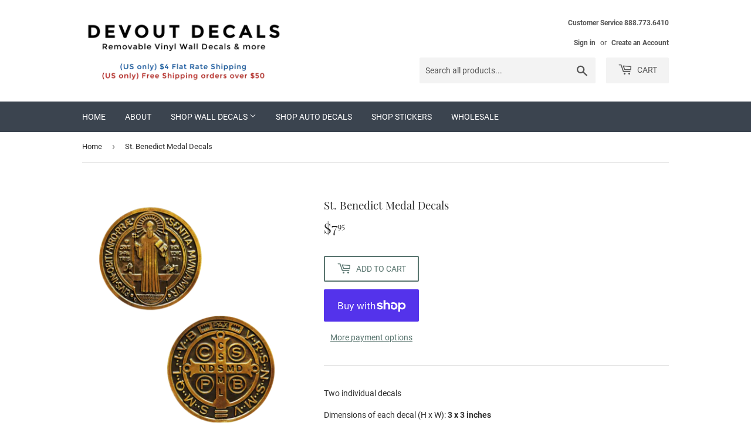

--- FILE ---
content_type: application/javascript; charset=utf-8
request_url: https://recommendations.loopclub.io/v2/storefront/jsonp/?product_id=6604512493726&theme_id=92439478408&page=www.devoutdecals.com%2Fproducts%2Fst-benedict-medal-decal&r_type=product&r_id=6604512493726&page_type=product_page&shop=devoutdecals.myshopify.com&customer_id=f450defc-5307-46da-9379-30a22af913ad&theme_store_id=679&callback=jsonp_callback_36831
body_size: 5131
content:
jsonp_callback_36831({"visit_id":"1769026814-41823a8b-70e7-4053-83b5-a8df37bc0911","widgets":[{"id":173978,"page_id":43771,"widget_serve_id":"2af67ba7-2b6e-4069-b54f-fefe0ebf4f6c","type":"similar_products","max_content":8,"min_content":3,"enabled":true,"location":"shopify-section-product-template","title":"You May Also Like","css":"","layout":"carousel","cart_button_text":"Add to Cart","page_type":"product_page","desktop_per_view":4,"mobile_per_view":2,"carousel_control":"bullet","position_enabled":true,"position":3,"enable_cart_button":false,"cart_button_template":null,"extra":{},"enable_popup":false,"popup_config":{},"show_discount_label":false,"allow_out_of_stock":true,"tablet_per_view":3,"discount_config":{},"cart_properties":{},"products":[{"product_id":4583629521032,"title":"Sacred Heart Prayer Decal","image":"https://cdn.shopify.com/s/files/1/0321/7175/3608/products/SH_Prayer_Card.png?v=1582041844","variants":[{"variant_id":32379410907272,"title":"Default Title","price":7.95,"compare_price":null,"presentment_prices":{"AWG":{"price":"15.0","compare_price":null},"KZT":{"price":"4200.0","compare_price":null},"XAF":{"price":"4700.0","compare_price":null},"FJD":{"price":"19.0","compare_price":null},"MVR":{"price":"125.0","compare_price":null},"ALL":{"price":"700.0","compare_price":null},"AZN":{"price":"14.0","compare_price":null},"KYD":{"price":"7.0","compare_price":null},"ANG":{"price":"15.0","compare_price":null},"DKK":{"price":"53.0","compare_price":null},"EUR":{"price":"7.95","compare_price":null},"AFN":{"price":"600.0","compare_price":null},"XOF":{"price":"4700.0","compare_price":null},"XCD":{"price":"22.0","compare_price":null},"MOP":{"price":"66.0","compare_price":null},"NPR":{"price":"1200.0","compare_price":null},"YER":{"price":"2000.0","compare_price":null},"MKD":{"price":"500.0","compare_price":null},"EGP":{"price":"401.0","compare_price":null},"HUF":{"price":"2900.0","compare_price":null},"KHR":{"price":"33000.0","compare_price":null},"CNY":{"price":"58.0","compare_price":null},"AMD":{"price":"3100.0","compare_price":null},"FKP":{"price":"6.0","compare_price":null},"DZD":{"price":"1100.0","compare_price":null},"TJS":{"price":"80.0","compare_price":null},"HKD":{"price":"64.0","compare_price":null},"ETB":{"price":"1102.0","compare_price":null},"UGX":{"price":"30000.0","compare_price":null},"KMF":{"price":"3500.0","compare_price":null},"MWK":{"price":"14000.0","compare_price":null},"NIO":{"price":"296.0","compare_price":null},"GYD":{"price":"1700.0","compare_price":null},"HNL":{"price":"211.0","compare_price":null},"BZD":{"price":"17.0","compare_price":null},"CRC":{"price":"4200.0","compare_price":null},"VUV":{"price":"1000.0","compare_price":null},"LAK":{"price":"175000.0","compare_price":null},"MNT":{"price":"29000.0","compare_price":null},"BBD":{"price":"17.0","compare_price":null},"WST":{"price":"23.0","compare_price":null},"VND":{"price":"211000.0","compare_price":null},"XPF":{"price":"900.0","compare_price":null},"IDR":{"price":"132000.0","compare_price":null},"PYG":{"price":"65000.0","compare_price":null},"NGN":{"price":"13100.0","compare_price":null},"PEN":{"price":"30.0","compare_price":null},"TZS":{"price":"22000.0","compare_price":null},"KRW":{"price":"11000.0","compare_price":null},"CVE":{"price":"800.0","compare_price":null},"LKR":{"price":"2500.0","compare_price":null},"PKR":{"price":"2300.0","compare_price":null},"BAM":{"price":"14.0","compare_price":null},"TWD":{"price":"242.0","compare_price":null},"BWP":{"price":"109.0","compare_price":null},"BDT":{"price":"1000.0","compare_price":null},"SBD":{"price":"70.0","compare_price":null},"CAD":{"price":"12.0","compare_price":null},"RON":{"price":"36.0","compare_price":null},"STD":{"price":"174000.0","compare_price":null},"SLL":{"price":"184000.0","compare_price":null},"UAH":{"price":"335.0","compare_price":null},"BGN":{"price":"14.0","compare_price":null},"MAD":{"price":"74.0","compare_price":null},"NZD":{"price":"14.0","compare_price":null},"SHP":{"price":"6.0","compare_price":null},"GTQ":{"price":"63.0","compare_price":null},"BND":{"price":"11.0","compare_price":null},"AUD":{"price":"13.0","compare_price":null},"KES":{"price":"1100.0","compare_price":null},"DOP":{"price":"500.0","compare_price":null},"TOP":{"price":"20.0","compare_price":null},"SGD":{"price":"11.0","compare_price":null},"TTD":{"price":"55.0","compare_price":null},"GMD":{"price":"581.0","compare_price":null},"PHP":{"price":"500.0","compare_price":null},"GNF":{"price":"70000.0","compare_price":null},"PGK":{"price":"34.0","compare_price":null},"CZK":{"price":"175.0","compare_price":null},"KGS":{"price":"800.0","compare_price":null},"MYR":{"price":"35.0","compare_price":null},"GBP":{"price":"6.0","compare_price":null},"CDF":{"price":"24000.0","compare_price":null},"RSD":{"price":"900.0","compare_price":null},"INR":{"price":"700.0","compare_price":null},"CHF":{"price":"7.0","compare_price":null},"USD":{"price":"7.95","compare_price":null},"THB":{"price":"264.0","compare_price":null},"QAR":{"price":"30.0","compare_price":null},"LBP":{"price":"723000.0","compare_price":null},"MDL":{"price":"139.0","compare_price":null},"UZS":{"price":"104000.0","compare_price":null},"DJF":{"price":"1500.0","compare_price":null},"BSD":{"price":"9.0","compare_price":null},"MUR":{"price":"367.0","compare_price":null},"SAR":{"price":"31.0","compare_price":null},"MMK":{"price":"30000.0","compare_price":null},"BOB":{"price":"56.0","compare_price":null},"ILS":{"price":"29.0","compare_price":null},"BIF":{"price":"24000.0","compare_price":null},"SEK":{"price":"78.0","compare_price":null},"UYU":{"price":"336.0","compare_price":null},"PLN":{"price":"31.0","compare_price":null},"JMD":{"price":"1300.0","compare_price":null},"RWF":{"price":"11500.0","compare_price":null},"ISK":{"price":"1100.0","compare_price":null},"JPY":{"price":"1200.0","compare_price":null},"AED":{"price":"30.0","compare_price":null}},"image":null,"position":1,"inventory_quantity":8,"option1":"Default Title","option2":null,"option3":null,"is_available":true}],"handle":"sacred-heart-prayer-card","vendor":"Devout Decals","show_customize":false,"product_reviews_badge":"","options":[],"secondary_image":null,"swatch_badge":"","quick_shop_html":"","is_available":true,"wishlist_badge":""},{"product_id":4615830175880,"title":"St. Ignatius Prayer Decal","image":"https://cdn.shopify.com/s/files/1/0321/7175/3608/products/St_Ignatius_card.png?v=1583026946","variants":[{"variant_id":32545870872712,"title":"Default Title","price":7.95,"compare_price":null,"presentment_prices":{"JMD":{"price":"1300.0","compare_price":null},"XCD":{"price":"22.0","compare_price":null},"LKR":{"price":"2500.0","compare_price":null},"UYU":{"price":"325.0","compare_price":null},"HUF":{"price":"2800.0","compare_price":null},"XOF":{"price":"4700.0","compare_price":null},"VND":{"price":"212000.0","compare_price":null},"LBP":{"price":"723000.0","compare_price":null},"GTQ":{"price":"62.0","compare_price":null},"MKD":{"price":"500.0","compare_price":null},"BDT":{"price":"1000.0","compare_price":null},"NIO":{"price":"296.0","compare_price":null},"TTD":{"price":"55.0","compare_price":null},"FKP":{"price":"7.0","compare_price":null},"KGS":{"price":"800.0","compare_price":null},"BIF":{"price":"25000.0","compare_price":null},"SGD":{"price":"11.0","compare_price":null},"CAD":{"price":"12.0","compare_price":null},"SAR":{"price":"31.0","compare_price":null},"HNL":{"price":"213.0","compare_price":null},"XAF":{"price":"4600.0","compare_price":null},"BBD":{"price":"17.0","compare_price":null},"ALL":{"price":"700.0","compare_price":null},"ANG":{"price":"15.0","compare_price":null},"CDF":{"price":"24000.0","compare_price":null},"PLN":{"price":"30.0","compare_price":null},"EUR":{"price":"7.95","compare_price":null},"AMD":{"price":"3100.0","compare_price":null},"PEN":{"price":"29.0","compare_price":null},"STD":{"price":"173000.0","compare_price":null},"FJD":{"price":"19.0","compare_price":null},"AUD":{"price":"13.0","compare_price":null},"BAM":{"price":"14.0","compare_price":null},"TJS":{"price":"77.0","compare_price":null},"BGN":{"price":"14.0","compare_price":null},"SEK":{"price":"79.0","compare_price":null},"KRW":{"price":"12000.0","compare_price":null},"BOB":{"price":"56.0","compare_price":null},"KMF":{"price":"3500.0","compare_price":null},"THB":{"price":"263.0","compare_price":null},"MMK":{"price":"30000.0","compare_price":null},"MAD":{"price":"74.0","compare_price":null},"MOP":{"price":"66.0","compare_price":null},"AZN":{"price":"14.0","compare_price":null},"DKK":{"price":"53.0","compare_price":null},"QAR":{"price":"30.0","compare_price":null},"BSD":{"price":"9.0","compare_price":null},"VUV":{"price":"1000.0","compare_price":null},"MWK":{"price":"14000.0","compare_price":null},"BWP":{"price":"116.0","compare_price":null},"MYR":{"price":"35.0","compare_price":null},"SBD":{"price":"67.0","compare_price":null},"CHF":{"price":"7.0","compare_price":null},"PKR":{"price":"2300.0","compare_price":null},"RWF":{"price":"11700.0","compare_price":null},"NPR":{"price":"1200.0","compare_price":null},"SLL":{"price":"184000.0","compare_price":null},"KYD":{"price":"7.0","compare_price":null},"ILS":{"price":"28.0","compare_price":null},"XPF":{"price":"900.0","compare_price":null},"DJF":{"price":"1500.0","compare_price":null},"UAH":{"price":"338.0","compare_price":null},"USD":{"price":"7.95","compare_price":null},"AFN":{"price":"600.0","compare_price":null},"HKD":{"price":"64.0","compare_price":null},"JPY":{"price":"1200.0","compare_price":null},"MNT":{"price":"29000.0","compare_price":null},"PYG":{"price":"61000.0","compare_price":null},"GYD":{"price":"1700.0","compare_price":null},"NZD":{"price":"14.0","compare_price":null},"RON":{"price":"36.0","compare_price":null},"IDR":{"price":"134000.0","compare_price":null},"KZT":{"price":"4400.0","compare_price":null},"AED":{"price":"30.0","compare_price":null},"LAK":{"price":"175000.0","compare_price":null},"PHP":{"price":"500.0","compare_price":null},"GNF":{"price":"70000.0","compare_price":null},"BZD":{"price":"17.0","compare_price":null},"MDL":{"price":"139.0","compare_price":null},"GMD":{"price":"581.0","compare_price":null},"PGK":{"price":"34.0","compare_price":null},"KES":{"price":"1100.0","compare_price":null},"MUR":{"price":"378.0","compare_price":null},"TWD":{"price":"241.0","compare_price":null},"DZD":{"price":"1100.0","compare_price":null},"NGN":{"price":"12400.0","compare_price":null},"TOP":{"price":"20.0","compare_price":null},"SHP":{"price":"7.0","compare_price":null},"CZK":{"price":"173.0","compare_price":null},"DOP":{"price":"500.0","compare_price":null},"RSD":{"price":"900.0","compare_price":null},"BND":{"price":"11.0","compare_price":null},"CRC":{"price":"4100.0","compare_price":null},"KHR":{"price":"33000.0","compare_price":null},"CNY":{"price":"59.0","compare_price":null},"WST":{"price":"23.0","compare_price":null},"INR":{"price":"800.0","compare_price":null},"TZS":{"price":"21000.0","compare_price":null},"UGX":{"price":"29000.0","compare_price":null},"YER":{"price":"2000.0","compare_price":null},"AWG":{"price":"15.0","compare_price":null},"UZS":{"price":"103000.0","compare_price":null},"MVR":{"price":"125.0","compare_price":null},"ISK":{"price":"1100.0","compare_price":null},"ETB":{"price":"1119.0","compare_price":null},"CVE":{"price":"800.0","compare_price":null},"GBP":{"price":"7.0","compare_price":null},"EGP":{"price":"393.0","compare_price":null}},"image":null,"position":1,"inventory_quantity":23,"option1":"Default Title","option2":null,"option3":null,"is_available":true}],"handle":"st-ignatius-prayer-decal","vendor":"Devout Decals","show_customize":false,"product_reviews_badge":"","options":[],"secondary_image":null,"swatch_badge":"","quick_shop_html":"","is_available":true,"wishlist_badge":""},{"product_id":7411761905822,"title":"Holy Spirit Prayer Decal","image":"https://cdn.shopify.com/s/files/1/0321/7175/3608/products/holyspiritprayer.png?v=1672152498","variants":[{"variant_id":42320096460958,"title":"Default Title","price":7.95,"compare_price":null,"presentment_prices":{"GYD":{"price":"1700.0","compare_price":null},"MVR":{"price":"125.0","compare_price":null},"DKK":{"price":"52.0","compare_price":null},"NZD":{"price":"15.0","compare_price":null},"PYG":{"price":"56000.0","compare_price":null},"EGP":{"price":"385.0","compare_price":null},"DZD":{"price":"1100.0","compare_price":null},"BWP":{"price":"108.0","compare_price":null},"TWD":{"price":"253.0","compare_price":null},"XPF":{"price":"900.0","compare_price":null},"HNL":{"price":"213.0","compare_price":null},"KRW":{"price":"12000.0","compare_price":null},"BZD":{"price":"17.0","compare_price":null},"SHP":{"price":"7.0","compare_price":null},"AWG":{"price":"15.0","compare_price":null},"SLL":{"price":"184000.0","compare_price":null},"MOP":{"price":"65.0","compare_price":null},"XOF":{"price":"4600.0","compare_price":null},"KMF":{"price":"3500.0","compare_price":null},"ANG":{"price":"15.0","compare_price":null},"XCD":{"price":"22.0","compare_price":null},"CZK":{"price":"167.0","compare_price":null},"LKR":{"price":"2500.0","compare_price":null},"LAK":{"price":"175000.0","compare_price":null},"SBD":{"price":"67.0","compare_price":null},"EUR":{"price":"6.95","compare_price":null},"GMD":{"price":"580.0","compare_price":null},"MUR":{"price":"372.0","compare_price":null},"THB":{"price":"258.0","compare_price":null},"JMD":{"price":"1300.0","compare_price":null},"WST":{"price":"23.0","compare_price":null},"KHR":{"price":"33000.0","compare_price":null},"DJF":{"price":"1500.0","compare_price":null},"TOP":{"price":"20.0","compare_price":null},"BDT":{"price":"1000.0","compare_price":null},"MKD":{"price":"500.0","compare_price":null},"MYR":{"price":"34.0","compare_price":null},"GTQ":{"price":"62.0","compare_price":null},"IDR":{"price":"135000.0","compare_price":null},"CHF":{"price":"7.0","compare_price":null},"ETB":{"price":"1252.0","compare_price":null},"NIO":{"price":"296.0","compare_price":null},"AED":{"price":"30.0","compare_price":null},"PKR":{"price":"2300.0","compare_price":null},"BBD":{"price":"17.0","compare_price":null},"ALL":{"price":"700.0","compare_price":null},"TZS":{"price":"20000.0","compare_price":null},"BAM":{"price":"14.0","compare_price":null},"TTD":{"price":"55.0","compare_price":null},"DOP":{"price":"600.0","compare_price":null},"KYD":{"price":"7.0","compare_price":null},"AUD":{"price":"13.0","compare_price":null},"MDL":{"price":"138.0","compare_price":null},"BSD":{"price":"9.0","compare_price":null},"RWF":{"price":"11800.0","compare_price":null},"HKD":{"price":"63.0","compare_price":null},"XAF":{"price":"4600.0","compare_price":null},"AZN":{"price":"14.0","compare_price":null},"BOB":{"price":"56.0","compare_price":null},"USD":{"price":"7.95","compare_price":null},"MAD":{"price":"75.0","compare_price":null},"AMD":{"price":"3100.0","compare_price":null},"MMK":{"price":"30000.0","compare_price":null},"MWK":{"price":"14000.0","compare_price":null},"CAD":{"price":"12.0","compare_price":null},"RSD":{"price":"900.0","compare_price":null},"SAR":{"price":"31.0","compare_price":null},"VND":{"price":"213000.0","compare_price":null},"UZS":{"price":"96000.0","compare_price":null},"STD":{"price":"171000.0","compare_price":null},"CRC":{"price":"4000.0","compare_price":null},"HUF":{"price":"2700.0","compare_price":null},"UAH":{"price":"341.0","compare_price":null},"BND":{"price":"11.0","compare_price":null},"MNT":{"price":"29000.0","compare_price":null},"NGN":{"price":"12100.0","compare_price":null},"JPY":{"price":"1300.0","compare_price":null},"KES":{"price":"1100.0","compare_price":null},"PLN":{"price":"30.0","compare_price":null},"KZT":{"price":"4100.0","compare_price":null},"CDF":{"price":"19000.0","compare_price":null},"PHP":{"price":"500.0","compare_price":null},"UYU":{"price":"318.0","compare_price":null},"ISK":{"price":"1100.0","compare_price":null},"AFN":{"price":"600.0","compare_price":null},"FJD":{"price":"19.0","compare_price":null},"TJS":{"price":"75.0","compare_price":null},"NPR":{"price":"1200.0","compare_price":null},"PEN":{"price":"28.0","compare_price":null},"UGX":{"price":"29000.0","compare_price":null},"BIF":{"price":"24000.0","compare_price":null},"KGS":{"price":"800.0","compare_price":null},"BGN":{"price":"14.0","compare_price":null},"PGK":{"price":"35.0","compare_price":null},"VUV":{"price":"1000.0","compare_price":null},"LBP":{"price":"723000.0","compare_price":null},"CNY":{"price":"57.0","compare_price":null},"QAR":{"price":"30.0","compare_price":null},"RON":{"price":"36.0","compare_price":null},"INR":{"price":"800.0","compare_price":null},"ILS":{"price":"27.0","compare_price":null},"SGD":{"price":"11.0","compare_price":null},"FKP":{"price":"7.0","compare_price":null},"YER":{"price":"2000.0","compare_price":null},"GBP":{"price":"7.0","compare_price":null},"GNF":{"price":"71000.0","compare_price":null},"CVE":{"price":"800.0","compare_price":null},"SEK":{"price":"76.0","compare_price":null}},"image":null,"position":1,"inventory_quantity":9,"option1":"Default Title","option2":null,"option3":null,"is_available":true}],"handle":"spirit-prayer-decal","vendor":"Devout Decals","show_customize":false,"product_reviews_badge":"","options":[],"secondary_image":null,"swatch_badge":"","quick_shop_html":"","is_available":true,"wishlist_badge":""},{"product_id":5542065307806,"title":"St. Teresa of Avila Prayer","image":"https://cdn.shopify.com/s/files/1/0321/7175/3608/products/StTeresaofAvilaPrayer.png?v=1596651149","variants":[{"variant_id":35527950172318,"title":"Default Title","price":7.95,"compare_price":null,"presentment_prices":{"AED":{"price":"30.00","compare_price":null},"AFN":{"price":"600.00","compare_price":null},"ALL":{"price":"800.00","compare_price":null},"AMD":{"price":"3300.00","compare_price":null},"ANG":{"price":"15.00","compare_price":null},"AUD":{"price":"13.00","compare_price":null},"AWG":{"price":"15.00","compare_price":null},"AZN":{"price":"14.00","compare_price":null},"BAM":{"price":"16.00","compare_price":null},"BBD":{"price":"17.00","compare_price":null},"BDT":{"price":"1000.00","compare_price":null},"BGN":{"price":"16.00","compare_price":null},"BIF":{"price":"24000","compare_price":null},"BND":{"price":"12.00","compare_price":null},"BOB":{"price":"56.00","compare_price":null},"BSD":{"price":"9.00","compare_price":null},"BWP":{"price":"113.00","compare_price":null},"BZD":{"price":"17.00","compare_price":null},"CAD":{"price":"12.00","compare_price":null},"CDF":{"price":"24000.00","compare_price":null},"CHF":{"price":"8.00","compare_price":null},"CNY":{"price":"60.00","compare_price":null},"CRC":{"price":"4200.00","compare_price":null},"CVE":{"price":"900.00","compare_price":null},"CZK":{"price":"197.00","compare_price":null},"DJF":{"price":"1500","compare_price":null},"DKK":{"price":"59.00","compare_price":null},"DOP":{"price":"500.00","compare_price":null},"DZD":{"price":"1100.00","compare_price":null},"EGP":{"price":"410.00","compare_price":null},"ETB":{"price":"1037.00","compare_price":null},"EUR":{"price":"7.95","compare_price":null},"FJD":{"price":"19.00","compare_price":null},"FKP":{"price":"7.00","compare_price":null},"GBP":{"price":"7.00","compare_price":null},"GMD":{"price":"559.00","compare_price":null},"GNF":{"price":"70000","compare_price":null},"GTQ":{"price":"63.00","compare_price":null},"GYD":{"price":"1700.00","compare_price":null},"HKD":{"price":"63.00","compare_price":null},"HNL":{"price":"206.00","compare_price":null},"HUF":{"price":"3300.00","compare_price":null},"IDR":{"price":"131000.00","compare_price":null},"ILS":{"price":"30.00","compare_price":null},"INR":{"price":"700.00","compare_price":null},"ISK":{"price":"1200","compare_price":null},"JMD":{"price":"1300.00","compare_price":null},"JPY":{"price":"1300","compare_price":null},"KES":{"price":"1100.00","compare_price":null},"KGS":{"price":"800.00","compare_price":null},"KHR":{"price":"33000.00","compare_price":null},"KMF":{"price":"3900","compare_price":null},"KRW":{"price":"12000","compare_price":null},"KYD":{"price":"7.00","compare_price":null},"KZT":{"price":"4300.00","compare_price":null},"LAK":{"price":"177000.00","compare_price":null},"LBP":{"price":"723000.00","compare_price":null},"LKR":{"price":"2400.00","compare_price":null},"MAD":{"price":"82.00","compare_price":null},"MDL":{"price":"149.00","compare_price":null},"MKD":{"price":"500.00","compare_price":null},"MMK":{"price":"29000.00","compare_price":null},"MNT":{"price":"28000.00","compare_price":null},"MOP":{"price":"65.00","compare_price":null},"MUR":{"price":"384.00","compare_price":null},"MVR":{"price":"125.00","compare_price":null},"MWK":{"price":"14000.00","compare_price":null},"MYR":{"price":"37.00","compare_price":null},"NGN":{"price":"13800.00","compare_price":null},"NIO":{"price":"296.00","compare_price":null},"NPR":{"price":"1200.00","compare_price":null},"NZD":{"price":"15.00","compare_price":null},"PEN":{"price":"31.00","compare_price":null},"PGK":{"price":"33.00","compare_price":null},"PHP":{"price":"500.00","compare_price":null},"PKR":{"price":"2300.00","compare_price":null},"PLN":{"price":"34.00","compare_price":null},"PYG":{"price":"64000","compare_price":null},"QAR":{"price":"30.00","compare_price":null},"RON":{"price":"39.00","compare_price":null},"RSD":{"price":"1000.00","compare_price":null},"RWF":{"price":"11200","compare_price":null},"SAR":{"price":"31.00","compare_price":null},"SBD":{"price":"69.00","compare_price":null},"SEK":{"price":"90.00","compare_price":null},"SGD":{"price":"12.00","compare_price":null},"SHP":{"price":"7.00","compare_price":null},"SLL":{"price":"184000.00","compare_price":null},"STD":{"price":"193000.00","compare_price":null},"THB":{"price":"279.00","compare_price":null},"TJS":{"price":"88.00","compare_price":null},"TOP":{"price":"20.00","compare_price":null},"TTD":{"price":"55.00","compare_price":null},"TWD":{"price":"266.00","compare_price":null},"TZS":{"price":"20000.00","compare_price":null},"UAH":{"price":"341.00","compare_price":null},"UGX":{"price":"30000","compare_price":null},"USD":{"price":"7.95","compare_price":null},"UYU":{"price":"355.00","compare_price":null},"UZS":{"price":"105000.00","compare_price":null},"VND":{"price":"206000","compare_price":null},"VUV":{"price":"1100","compare_price":null},"WST":{"price":"23.00","compare_price":null},"XAF":{"price":"5200","compare_price":null},"XCD":{"price":"22.00","compare_price":null},"XOF":{"price":"5200","compare_price":null},"XPF":{"price":"1000","compare_price":null},"YER":{"price":"2100.00","compare_price":null}},"image":null,"position":1,"inventory_quantity":8,"option1":"Default Title","option2":null,"option3":null,"is_available":true}],"handle":"st-teresa-of-avila-prayer","vendor":"Devout Decals","show_customize":false,"product_reviews_badge":"","options":[],"secondary_image":null,"swatch_badge":"","quick_shop_html":"","is_available":true,"wishlist_badge":""},{"product_id":7237389582494,"title":"The Golden Arrow Prayer","image":"https://cdn.shopify.com/s/files/1/0321/7175/3608/products/GoldenArrowPrayer.png?v=1655413185","variants":[{"variant_id":41779885965470,"title":"Default Title","price":7.95,"compare_price":null,"presentment_prices":{"MUR":{"price":"371.0","compare_price":null},"EUR":{"price":"6.95","compare_price":null},"XCD":{"price":"22.0","compare_price":null},"PKR":{"price":"2300.0","compare_price":null},"CHF":{"price":"7.0","compare_price":null},"FJD":{"price":"19.0","compare_price":null},"MVR":{"price":"125.0","compare_price":null},"XAF":{"price":"4600.0","compare_price":null},"ISK":{"price":"1000.0","compare_price":null},"PLN":{"price":"30.0","compare_price":null},"TZS":{"price":"21000.0","compare_price":null},"HKD":{"price":"63.0","compare_price":null},"WST":{"price":"23.0","compare_price":null},"BOB":{"price":"56.0","compare_price":null},"GMD":{"price":"583.0","compare_price":null},"XOF":{"price":"4600.0","compare_price":null},"GNF":{"price":"70000.0","compare_price":null},"CRC":{"price":"4100.0","compare_price":null},"NIO":{"price":"296.0","compare_price":null},"DKK":{"price":"52.0","compare_price":null},"AZN":{"price":"14.0","compare_price":null},"AMD":{"price":"3100.0","compare_price":null},"PYG":{"price":"59000.0","compare_price":null},"AWG":{"price":"15.0","compare_price":null},"MMK":{"price":"30000.0","compare_price":null},"ILS":{"price":"27.0","compare_price":null},"XPF":{"price":"900.0","compare_price":null},"HUF":{"price":"2800.0","compare_price":null},"LBP":{"price":"723000.0","compare_price":null},"KES":{"price":"1100.0","compare_price":null},"PEN":{"price":"29.0","compare_price":null},"BAM":{"price":"14.0","compare_price":null},"MAD":{"price":"73.0","compare_price":null},"STD":{"price":"169000.0","compare_price":null},"KMF":{"price":"3500.0","compare_price":null},"SAR":{"price":"31.0","compare_price":null},"UGX":{"price":"29000.0","compare_price":null},"DJF":{"price":"1500.0","compare_price":null},"MKD":{"price":"500.0","compare_price":null},"TTD":{"price":"55.0","compare_price":null},"LAK":{"price":"175000.0","compare_price":null},"CDF":{"price":"24000.0","compare_price":null},"RON":{"price":"36.0","compare_price":null},"MNT":{"price":"30000.0","compare_price":null},"MWK":{"price":"14000.0","compare_price":null},"USD":{"price":"7.95","compare_price":null},"CZK":{"price":"169.0","compare_price":null},"BSD":{"price":"9.0","compare_price":null},"KHR":{"price":"33000.0","compare_price":null},"NZD":{"price":"14.0","compare_price":null},"PHP":{"price":"500.0","compare_price":null},"CAD":{"price":"12.0","compare_price":null},"MOP":{"price":"65.0","compare_price":null},"BGN":{"price":"14.0","compare_price":null},"JPY":{"price":"1200.0","compare_price":null},"BWP":{"price":"116.0","compare_price":null},"AED":{"price":"30.0","compare_price":null},"YER":{"price":"2000.0","compare_price":null},"ETB":{"price":"1153.0","compare_price":null},"BIF":{"price":"25000.0","compare_price":null},"NPR":{"price":"1200.0","compare_price":null},"UZS":{"price":"101000.0","compare_price":null},"HNL":{"price":"212.0","compare_price":null},"GBP":{"price":"6.0","compare_price":null},"UAH":{"price":"334.0","compare_price":null},"AUD":{"price":"13.0","compare_price":null},"GTQ":{"price":"62.0","compare_price":null},"BZD":{"price":"17.0","compare_price":null},"ANG":{"price":"15.0","compare_price":null},"IDR":{"price":"133000.0","compare_price":null},"UYU":{"price":"323.0","compare_price":null},"SEK":{"price":"77.0","compare_price":null},"TJS":{"price":"77.0","compare_price":null},"KRW":{"price":"12000.0","compare_price":null},"NGN":{"price":"12400.0","compare_price":null},"PGK":{"price":"35.0","compare_price":null},"KYD":{"price":"7.0","compare_price":null},"AFN":{"price":"600.0","compare_price":null},"QAR":{"price":"30.0","compare_price":null},"VUV":{"price":"1000.0","compare_price":null},"BBD":{"price":"17.0","compare_price":null},"DOP":{"price":"600.0","compare_price":null},"MDL":{"price":"134.0","compare_price":null},"SBD":{"price":"67.0","compare_price":null},"VND":{"price":"213000.0","compare_price":null},"JMD":{"price":"1300.0","compare_price":null},"DZD":{"price":"1100.0","compare_price":null},"SGD":{"price":"11.0","compare_price":null},"RWF":{"price":"11700.0","compare_price":null},"CNY":{"price":"58.0","compare_price":null},"MYR":{"price":"35.0","compare_price":null},"THB":{"price":"261.0","compare_price":null},"CVE":{"price":"800.0","compare_price":null},"TWD":{"price":"247.0","compare_price":null},"FKP":{"price":"6.0","compare_price":null},"ALL":{"price":"700.0","compare_price":null},"BDT":{"price":"1000.0","compare_price":null},"SHP":{"price":"6.0","compare_price":null},"SLL":{"price":"184000.0","compare_price":null},"TOP":{"price":"20.0","compare_price":null},"EGP":{"price":"393.0","compare_price":null},"KZT":{"price":"4400.0","compare_price":null},"KGS":{"price":"800.0","compare_price":null},"RSD":{"price":"900.0","compare_price":null},"GYD":{"price":"1700.0","compare_price":null},"INR":{"price":"800.0","compare_price":null},"BND":{"price":"11.0","compare_price":null},"LKR":{"price":"2500.0","compare_price":null}},"image":null,"position":1,"inventory_quantity":17,"option1":"Default Title","option2":null,"option3":null,"is_available":true}],"handle":"the-holy-face-prayer","vendor":"Devout Decals","show_customize":false,"product_reviews_badge":"","options":[],"secondary_image":null,"swatch_badge":"","quick_shop_html":"","is_available":true,"wishlist_badge":""},{"product_id":4583624573064,"title":"St. Michael the Archangel Prayer Decal","image":"https://cdn.shopify.com/s/files/1/0321/7175/3608/products/st_michael_card.png?v=1582041532","variants":[{"variant_id":32379373846664,"title":"Default Title","price":7.95,"compare_price":null,"presentment_prices":{"BWP":{"price":"111.0","compare_price":null},"EUR":{"price":"7.95","compare_price":null},"YER":{"price":"2000.0","compare_price":null},"BDT":{"price":"1000.0","compare_price":null},"GMD":{"price":"575.0","compare_price":null},"CVE":{"price":"900.0","compare_price":null},"JMD":{"price":"1300.0","compare_price":null},"KMF":{"price":"3700.0","compare_price":null},"XPF":{"price":"900.0","compare_price":null},"GBP":{"price":"7.0","compare_price":null},"FKP":{"price":"7.0","compare_price":null},"HNL":{"price":"207.0","compare_price":null},"INR":{"price":"700.0","compare_price":null},"AZN":{"price":"14.0","compare_price":null},"VND":{"price":"207000.0","compare_price":null},"DZD":{"price":"1100.0","compare_price":null},"MVR":{"price":"125.0","compare_price":null},"XCD":{"price":"22.0","compare_price":null},"AMD":{"price":"3200.0","compare_price":null},"HKD":{"price":"63.0","compare_price":null},"XOF":{"price":"4900.0","compare_price":null},"VUV":{"price":"1000.0","compare_price":null},"KES":{"price":"1100.0","compare_price":null},"XAF":{"price":"4900.0","compare_price":null},"MDL":{"price":"146.0","compare_price":null},"BOB":{"price":"56.0","compare_price":null},"UYU":{"price":"341.0","compare_price":null},"CHF":{"price":"8.0","compare_price":null},"PGK":{"price":"34.0","compare_price":null},"DJF":{"price":"1500.0","compare_price":null},"EGP":{"price":"409.0","compare_price":null},"ANG":{"price":"15.0","compare_price":null},"BZD":{"price":"17.0","compare_price":null},"GYD":{"price":"1700.0","compare_price":null},"ETB":{"price":"1065.0","compare_price":null},"MKD":{"price":"500.0","compare_price":null},"IDR":{"price":"134000.0","compare_price":null},"PYG":{"price":"65000.0","compare_price":null},"PLN":{"price":"32.0","compare_price":null},"FJD":{"price":"19.0","compare_price":null},"BAM":{"price":"15.0","compare_price":null},"CZK":{"price":"186.0","compare_price":null},"TTD":{"price":"55.0","compare_price":null},"WST":{"price":"23.0","compare_price":null},"NGN":{"price":"12900.0","compare_price":null},"MOP":{"price":"65.0","compare_price":null},"PKR":{"price":"2300.0","compare_price":null},"MAD":{"price":"78.0","compare_price":null},"ISK":{"price":"1100.0","compare_price":null},"SGD":{"price":"11.0","compare_price":null},"KGS":{"price":"700.0","compare_price":null},"KZT":{"price":"4100.0","compare_price":null},"NPR":{"price":"1200.0","compare_price":null},"PEN":{"price":"30.0","compare_price":null},"RSD":{"price":"900.0","compare_price":null},"MMK":{"price":"30000.0","compare_price":null},"STD":{"price":"183000.0","compare_price":null},"AUD":{"price":"13.0","compare_price":null},"BSD":{"price":"9.0","compare_price":null},"SHP":{"price":"7.0","compare_price":null},"SEK":{"price":"82.0","compare_price":null},"CRC":{"price":"4100.0","compare_price":null},"CDF":{"price":"24000.0","compare_price":null},"AED":{"price":"30.0","compare_price":null},"JPY":{"price":"1300.0","compare_price":null},"HUF":{"price":"3000.0","compare_price":null},"ALL":{"price":"800.0","compare_price":null},"BIF":{"price":"24000.0","compare_price":null},"LKR":{"price":"2400.0","compare_price":null},"PHP":{"price":"500.0","compare_price":null},"CNY":{"price":"59.0","compare_price":null},"SLL":{"price":"184000.0","compare_price":null},"BGN":{"price":"15.0","compare_price":null},"MUR":{"price":"368.0","compare_price":null},"SAR":{"price":"31.0","compare_price":null},"RON":{"price":"38.0","compare_price":null},"USD":{"price":"7.95","compare_price":null},"DKK":{"price":"56.0","compare_price":null},"MWK":{"price":"14000.0","compare_price":null},"UGX":{"price":"30000.0","compare_price":null},"KHR":{"price":"33000.0","compare_price":null},"UZS":{"price":"105000.0","compare_price":null},"TOP":{"price":"20.0","compare_price":null},"BBD":{"price":"17.0","compare_price":null},"DOP":{"price":"600.0","compare_price":null},"MYR":{"price":"36.0","compare_price":null},"BND":{"price":"11.0","compare_price":null},"TWD":{"price":"267.0","compare_price":null},"MNT":{"price":"29000.0","compare_price":null},"KYD":{"price":"7.0","compare_price":null},"TJS":{"price":"88.0","compare_price":null},"RWF":{"price":"11700.0","compare_price":null},"KRW":{"price":"12000.0","compare_price":null},"UAH":{"price":"337.0","compare_price":null},"THB":{"price":"273.0","compare_price":null},"NZD":{"price":"15.0","compare_price":null},"ILS":{"price":"30.0","compare_price":null},"SBD":{"price":"70.0","compare_price":null},"GNF":{"price":"70000.0","compare_price":null},"LBP":{"price":"723000.0","compare_price":null},"CAD":{"price":"12.0","compare_price":null},"GTQ":{"price":"63.0","compare_price":null},"AFN":{"price":"600.0","compare_price":null},"LAK":{"price":"175000.0","compare_price":null},"QAR":{"price":"30.0","compare_price":null},"NIO":{"price":"296.0","compare_price":null},"AWG":{"price":"15.0","compare_price":null},"TZS":{"price":"22000.0","compare_price":null}},"image":null,"position":1,"inventory_quantity":47,"option1":"Default Title","option2":null,"option3":null,"is_available":true}],"handle":"st-michael-prayer-card","vendor":"Devout Decals","show_customize":false,"product_reviews_badge":"","options":[],"secondary_image":null,"swatch_badge":"","quick_shop_html":"","is_available":true,"wishlist_badge":""},{"product_id":4583626375304,"title":"Guardian Angel Prayer Decal","image":"https://cdn.shopify.com/s/files/1/0321/7175/3608/products/guardianangelcard.png?v=1593196587","variants":[{"variant_id":32379386462344,"title":"Default Title","price":7.95,"compare_price":null,"presentment_prices":{"SEK":{"price":"82.0","compare_price":null},"MVR":{"price":"125.0","compare_price":null},"XOF":{"price":"4900.0","compare_price":null},"DJF":{"price":"1500.0","compare_price":null},"PYG":{"price":"65000.0","compare_price":null},"RSD":{"price":"900.0","compare_price":null},"UYU":{"price":"341.0","compare_price":null},"NPR":{"price":"1200.0","compare_price":null},"CHF":{"price":"8.0","compare_price":null},"LKR":{"price":"2400.0","compare_price":null},"XPF":{"price":"900.0","compare_price":null},"LAK":{"price":"175000.0","compare_price":null},"MOP":{"price":"65.0","compare_price":null},"UZS":{"price":"105000.0","compare_price":null},"XCD":{"price":"22.0","compare_price":null},"SBD":{"price":"70.0","compare_price":null},"INR":{"price":"700.0","compare_price":null},"KHR":{"price":"33000.0","compare_price":null},"HKD":{"price":"63.0","compare_price":null},"TWD":{"price":"267.0","compare_price":null},"MAD":{"price":"78.0","compare_price":null},"PKR":{"price":"2300.0","compare_price":null},"ALL":{"price":"800.0","compare_price":null},"XAF":{"price":"4900.0","compare_price":null},"EUR":{"price":"7.95","compare_price":null},"MYR":{"price":"36.0","compare_price":null},"BDT":{"price":"1000.0","compare_price":null},"KZT":{"price":"4100.0","compare_price":null},"AZN":{"price":"14.0","compare_price":null},"FKP":{"price":"7.0","compare_price":null},"SGD":{"price":"11.0","compare_price":null},"SHP":{"price":"7.0","compare_price":null},"DOP":{"price":"600.0","compare_price":null},"IDR":{"price":"134000.0","compare_price":null},"PLN":{"price":"32.0","compare_price":null},"AUD":{"price":"13.0","compare_price":null},"CAD":{"price":"12.0","compare_price":null},"AWG":{"price":"15.0","compare_price":null},"ANG":{"price":"15.0","compare_price":null},"LBP":{"price":"723000.0","compare_price":null},"KRW":{"price":"12000.0","compare_price":null},"BIF":{"price":"24000.0","compare_price":null},"PHP":{"price":"500.0","compare_price":null},"MUR":{"price":"366.0","compare_price":null},"CNY":{"price":"59.0","compare_price":null},"MMK":{"price":"30000.0","compare_price":null},"CRC":{"price":"4100.0","compare_price":null},"GBP":{"price":"7.0","compare_price":null},"AMD":{"price":"3200.0","compare_price":null},"USD":{"price":"7.95","compare_price":null},"HUF":{"price":"3000.0","compare_price":null},"GNF":{"price":"70000.0","compare_price":null},"NIO":{"price":"296.0","compare_price":null},"SAR":{"price":"31.0","compare_price":null},"JMD":{"price":"1300.0","compare_price":null},"BZD":{"price":"17.0","compare_price":null},"ILS":{"price":"30.0","compare_price":null},"ETB":{"price":"1065.0","compare_price":null},"UGX":{"price":"30000.0","compare_price":null},"TJS":{"price":"89.0","compare_price":null},"CZK":{"price":"187.0","compare_price":null},"BAM":{"price":"15.0","compare_price":null},"DZD":{"price":"1100.0","compare_price":null},"RWF":{"price":"11400.0","compare_price":null},"ISK":{"price":"1100.0","compare_price":null},"QAR":{"price":"30.0","compare_price":null},"NGN":{"price":"12900.0","compare_price":null},"BND":{"price":"11.0","compare_price":null},"KYD":{"price":"7.0","compare_price":null},"MDL":{"price":"146.0","compare_price":null},"KES":{"price":"1100.0","compare_price":null},"VUV":{"price":"1000.0","compare_price":null},"NZD":{"price":"15.0","compare_price":null},"MKD":{"price":"500.0","compare_price":null},"BOB":{"price":"56.0","compare_price":null},"STD":{"price":"183000.0","compare_price":null},"AFN":{"price":"600.0","compare_price":null},"BWP":{"price":"110.0","compare_price":null},"MNT":{"price":"29000.0","compare_price":null},"WST":{"price":"23.0","compare_price":null},"PEN":{"price":"30.0","compare_price":null},"HNL":{"price":"207.0","compare_price":null},"KGS":{"price":"700.0","compare_price":null},"CDF":{"price":"24000.0","compare_price":null},"TZS":{"price":"22000.0","compare_price":null},"AED":{"price":"30.0","compare_price":null},"UAH":{"price":"335.0","compare_price":null},"EGP":{"price":"409.0","compare_price":null},"RON":{"price":"38.0","compare_price":null},"GMD":{"price":"575.0","compare_price":null},"BGN":{"price":"15.0","compare_price":null},"KMF":{"price":"3700.0","compare_price":null},"PGK":{"price":"34.0","compare_price":null},"MWK":{"price":"14000.0","compare_price":null},"TOP":{"price":"20.0","compare_price":null},"GTQ":{"price":"63.0","compare_price":null},"JPY":{"price":"1300.0","compare_price":null},"BSD":{"price":"9.0","compare_price":null},"FJD":{"price":"19.0","compare_price":null},"SLL":{"price":"184000.0","compare_price":null},"GYD":{"price":"1700.0","compare_price":null},"CVE":{"price":"900.0","compare_price":null},"TTD":{"price":"55.0","compare_price":null},"VND":{"price":"207000.0","compare_price":null},"YER":{"price":"2000.0","compare_price":null},"DKK":{"price":"56.0","compare_price":null},"THB":{"price":"274.0","compare_price":null},"BBD":{"price":"17.0","compare_price":null}},"image":null,"position":1,"inventory_quantity":11,"option1":"Default Title","option2":null,"option3":null,"is_available":true}],"handle":"guardian-angel-prayer-card","vendor":"Devout Decals","show_customize":false,"product_reviews_badge":"","options":[],"secondary_image":null,"swatch_badge":"","quick_shop_html":"","is_available":true,"wishlist_badge":""},{"product_id":5542060195998,"title":"Our Lady of Good Success Prayer","image":"https://cdn.shopify.com/s/files/1/0321/7175/3608/products/OurLadyofGoodSuccessPrayer.png?v=1596650965","variants":[{"variant_id":35527919108254,"title":"Default Title","price":7.95,"compare_price":null,"presentment_prices":{"AED":{"price":"30.00","compare_price":null},"AFN":{"price":"600.00","compare_price":null},"ALL":{"price":"800.00","compare_price":null},"AMD":{"price":"3300.00","compare_price":null},"ANG":{"price":"15.00","compare_price":null},"AUD":{"price":"13.00","compare_price":null},"AWG":{"price":"15.00","compare_price":null},"AZN":{"price":"14.00","compare_price":null},"BAM":{"price":"16.00","compare_price":null},"BBD":{"price":"17.00","compare_price":null},"BDT":{"price":"1000.00","compare_price":null},"BGN":{"price":"16.00","compare_price":null},"BIF":{"price":"24000","compare_price":null},"BND":{"price":"12.00","compare_price":null},"BOB":{"price":"56.00","compare_price":null},"BSD":{"price":"9.00","compare_price":null},"BWP":{"price":"113.00","compare_price":null},"BZD":{"price":"17.00","compare_price":null},"CAD":{"price":"12.00","compare_price":null},"CDF":{"price":"24000.00","compare_price":null},"CHF":{"price":"8.00","compare_price":null},"CNY":{"price":"60.00","compare_price":null},"CRC":{"price":"4200.00","compare_price":null},"CVE":{"price":"900.00","compare_price":null},"CZK":{"price":"197.00","compare_price":null},"DJF":{"price":"1500","compare_price":null},"DKK":{"price":"59.00","compare_price":null},"DOP":{"price":"500.00","compare_price":null},"DZD":{"price":"1100.00","compare_price":null},"EGP":{"price":"410.00","compare_price":null},"ETB":{"price":"1037.00","compare_price":null},"EUR":{"price":"7.95","compare_price":null},"FJD":{"price":"19.00","compare_price":null},"FKP":{"price":"7.00","compare_price":null},"GBP":{"price":"7.00","compare_price":null},"GMD":{"price":"559.00","compare_price":null},"GNF":{"price":"70000","compare_price":null},"GTQ":{"price":"63.00","compare_price":null},"GYD":{"price":"1700.00","compare_price":null},"HKD":{"price":"63.00","compare_price":null},"HNL":{"price":"206.00","compare_price":null},"HUF":{"price":"3300.00","compare_price":null},"IDR":{"price":"131000.00","compare_price":null},"ILS":{"price":"30.00","compare_price":null},"INR":{"price":"700.00","compare_price":null},"ISK":{"price":"1200","compare_price":null},"JMD":{"price":"1300.00","compare_price":null},"JPY":{"price":"1300","compare_price":null},"KES":{"price":"1100.00","compare_price":null},"KGS":{"price":"800.00","compare_price":null},"KHR":{"price":"33000.00","compare_price":null},"KMF":{"price":"3900","compare_price":null},"KRW":{"price":"12000","compare_price":null},"KYD":{"price":"7.00","compare_price":null},"KZT":{"price":"4300.00","compare_price":null},"LAK":{"price":"177000.00","compare_price":null},"LBP":{"price":"723000.00","compare_price":null},"LKR":{"price":"2400.00","compare_price":null},"MAD":{"price":"82.00","compare_price":null},"MDL":{"price":"149.00","compare_price":null},"MKD":{"price":"500.00","compare_price":null},"MMK":{"price":"29000.00","compare_price":null},"MNT":{"price":"28000.00","compare_price":null},"MOP":{"price":"65.00","compare_price":null},"MUR":{"price":"384.00","compare_price":null},"MVR":{"price":"125.00","compare_price":null},"MWK":{"price":"14000.00","compare_price":null},"MYR":{"price":"37.00","compare_price":null},"NGN":{"price":"13800.00","compare_price":null},"NIO":{"price":"296.00","compare_price":null},"NPR":{"price":"1200.00","compare_price":null},"NZD":{"price":"15.00","compare_price":null},"PEN":{"price":"31.00","compare_price":null},"PGK":{"price":"33.00","compare_price":null},"PHP":{"price":"500.00","compare_price":null},"PKR":{"price":"2300.00","compare_price":null},"PLN":{"price":"34.00","compare_price":null},"PYG":{"price":"64000","compare_price":null},"QAR":{"price":"30.00","compare_price":null},"RON":{"price":"39.00","compare_price":null},"RSD":{"price":"1000.00","compare_price":null},"RWF":{"price":"11200","compare_price":null},"SAR":{"price":"31.00","compare_price":null},"SBD":{"price":"69.00","compare_price":null},"SEK":{"price":"90.00","compare_price":null},"SGD":{"price":"12.00","compare_price":null},"SHP":{"price":"7.00","compare_price":null},"SLL":{"price":"184000.00","compare_price":null},"STD":{"price":"193000.00","compare_price":null},"THB":{"price":"279.00","compare_price":null},"TJS":{"price":"88.00","compare_price":null},"TOP":{"price":"20.00","compare_price":null},"TTD":{"price":"55.00","compare_price":null},"TWD":{"price":"266.00","compare_price":null},"TZS":{"price":"20000.00","compare_price":null},"UAH":{"price":"341.00","compare_price":null},"UGX":{"price":"30000","compare_price":null},"USD":{"price":"7.95","compare_price":null},"UYU":{"price":"355.00","compare_price":null},"UZS":{"price":"105000.00","compare_price":null},"VND":{"price":"206000","compare_price":null},"VUV":{"price":"1100","compare_price":null},"WST":{"price":"23.00","compare_price":null},"XAF":{"price":"5200","compare_price":null},"XCD":{"price":"22.00","compare_price":null},"XOF":{"price":"5200","compare_price":null},"XPF":{"price":"1000","compare_price":null},"YER":{"price":"2100.00","compare_price":null}},"image":null,"position":1,"inventory_quantity":8,"option1":"Default Title","option2":null,"option3":null,"is_available":true}],"handle":"our-lady-of-good-success-decal-1","vendor":"Devout Decals","show_customize":false,"product_reviews_badge":"","options":[],"secondary_image":null,"swatch_badge":"","quick_shop_html":"","is_available":true,"wishlist_badge":""}]}],"product":{"product_id":6604512493726,"title":"St. Benedict Medal Decals","image":"https://cdn.shopify.com/s/files/1/0321/7175/3608/products/StBenedictMedalDecals.png?v=1616510394","variants":[{"variant_id":39473926832286,"title":"Default Title","price":7.95,"compare_price":null,"presentment_prices":{"DZD":{"price":"1100.0","compare_price":null},"INR":{"price":"800.0","compare_price":null},"MDL":{"price":"138.0","compare_price":null},"BBD":{"price":"17.0","compare_price":null},"XOF":{"price":"4600.0","compare_price":null},"PYG":{"price":"58000.0","compare_price":null},"BAM":{"price":"14.0","compare_price":null},"MWK":{"price":"14000.0","compare_price":null},"TZS":{"price":"21000.0","compare_price":null},"UYU":{"price":"322.0","compare_price":null},"MMK":{"price":"30000.0","compare_price":null},"UAH":{"price":"340.0","compare_price":null},"PGK":{"price":"35.0","compare_price":null},"WST":{"price":"23.0","compare_price":null},"HUF":{"price":"2800.0","compare_price":null},"HNL":{"price":"213.0","compare_price":null},"ALL":{"price":"700.0","compare_price":null},"LKR":{"price":"2500.0","compare_price":null},"MVR":{"price":"125.0","compare_price":null},"GNF":{"price":"70000.0","compare_price":null},"CAD":{"price":"12.0","compare_price":null},"CHF":{"price":"7.0","compare_price":null},"DKK":{"price":"52.0","compare_price":null},"USD":{"price":"7.95","compare_price":null},"AFN":{"price":"600.0","compare_price":null},"NGN":{"price":"12300.0","compare_price":null},"KYD":{"price":"7.0","compare_price":null},"TWD":{"price":"249.0","compare_price":null},"DOP":{"price":"600.0","compare_price":null},"NZD":{"price":"15.0","compare_price":null},"UGX":{"price":"29000.0","compare_price":null},"CDF":{"price":"19000.0","compare_price":null},"AMD":{"price":"3100.0","compare_price":null},"GTQ":{"price":"62.0","compare_price":null},"QAR":{"price":"30.0","compare_price":null},"XPF":{"price":"900.0","compare_price":null},"ETB":{"price":"1238.0","compare_price":null},"XAF":{"price":"4600.0","compare_price":null},"THB":{"price":"264.0","compare_price":null},"BIF":{"price":"24000.0","compare_price":null},"RWF":{"price":"11800.0","compare_price":null},"AWG":{"price":"15.0","compare_price":null},"DJF":{"price":"1500.0","compare_price":null},"FKP":{"price":"7.0","compare_price":null},"PEN":{"price":"28.0","compare_price":null},"KRW":{"price":"12000.0","compare_price":null},"BND":{"price":"11.0","compare_price":null},"BGN":{"price":"14.0","compare_price":null},"CNY":{"price":"58.0","compare_price":null},"FJD":{"price":"19.0","compare_price":null},"MKD":{"price":"500.0","compare_price":null},"BDT":{"price":"1000.0","compare_price":null},"MAD":{"price":"75.0","compare_price":null},"PLN":{"price":"30.0","compare_price":null},"EGP":{"price":"385.0","compare_price":null},"KHR":{"price":"33000.0","compare_price":null},"TJS":{"price":"75.0","compare_price":null},"MUR":{"price":"368.0","compare_price":null},"BWP":{"price":"116.0","compare_price":null},"KGS":{"price":"800.0","compare_price":null},"SGD":{"price":"11.0","compare_price":null},"EUR":{"price":"6.95","compare_price":null},"XCD":{"price":"22.0","compare_price":null},"AED":{"price":"30.0","compare_price":null},"TOP":{"price":"20.0","compare_price":null},"YER":{"price":"2000.0","compare_price":null},"KMF":{"price":"3500.0","compare_price":null},"MOP":{"price":"65.0","compare_price":null},"SEK":{"price":"76.0","compare_price":null},"UZS":{"price":"98000.0","compare_price":null},"LBP":{"price":"723000.0","compare_price":null},"CRC":{"price":"4100.0","compare_price":null},"BZD":{"price":"17.0","compare_price":null},"HKD":{"price":"63.0","compare_price":null},"BOB":{"price":"56.0","compare_price":null},"ANG":{"price":"15.0","compare_price":null},"AUD":{"price":"13.0","compare_price":null},"ILS":{"price":"27.0","compare_price":null},"SBD":{"price":"67.0","compare_price":null},"GBP":{"price":"7.0","compare_price":null},"TTD":{"price":"55.0","compare_price":null},"MYR":{"price":"35.0","compare_price":null},"RSD":{"price":"900.0","compare_price":null},"VND":{"price":"213000.0","compare_price":null},"ISK":{"price":"1000.0","compare_price":null},"GMD":{"price":"584.0","compare_price":null},"KES":{"price":"1100.0","compare_price":null},"NIO":{"price":"296.0","compare_price":null},"PHP":{"price":"500.0","compare_price":null},"JMD":{"price":"1300.0","compare_price":null},"AZN":{"price":"14.0","compare_price":null},"NPR":{"price":"1200.0","compare_price":null},"LAK":{"price":"176000.0","compare_price":null},"RON":{"price":"36.0","compare_price":null},"MNT":{"price":"30000.0","compare_price":null},"SHP":{"price":"7.0","compare_price":null},"STD":{"price":"171000.0","compare_price":null},"CZK":{"price":"169.0","compare_price":null},"IDR":{"price":"134000.0","compare_price":null},"CVE":{"price":"800.0","compare_price":null},"KZT":{"price":"4400.0","compare_price":null},"VUV":{"price":"1000.0","compare_price":null},"BSD":{"price":"9.0","compare_price":null},"SAR":{"price":"31.0","compare_price":null},"SLL":{"price":"184000.0","compare_price":null},"PKR":{"price":"2300.0","compare_price":null},"GYD":{"price":"1700.0","compare_price":null},"JPY":{"price":"1300.0","compare_price":null}},"image":null,"position":1,"inventory_quantity":5,"option1":"Default Title","option2":null,"option3":null,"is_available":true}],"handle":"st-benedict-medal-decal","vendor":"Devout Decals","show_customize":false,"product_reviews_badge":"","options":[],"secondary_image":null,"swatch_badge":"","quick_shop_html":"","is_available":true,"wishlist_badge":""},"shop":{"id":9593,"domain":"www.devoutdecals.com","name":"devoutdecals.myshopify.com","currency":"USD","currency_format":"${{amount}}","css":"","show_compare_at":true,"enabled_presentment_currencies":["AED","AFN","ALL","AMD","ANG","AUD","AWG","AZN","BAM","BBD","BDT","BGN","BIF","BND","BOB","BSD","BWP","BZD","CAD","CDF","CHF","CNY","CRC","CVE","CZK","DJF","DKK","DOP","DZD","EGP","ETB","EUR","FJD","FKP","GBP","GMD","GNF","GTQ","GYD","HKD","HNL","HUF","IDR","ILS","INR","ISK","JMD","JPY","KES","KGS","KHR","KMF","KRW","KYD","KZT","LAK","LBP","LKR","MAD","MDL","MKD","MMK","MNT","MOP","MUR","MVR","MWK","MYR","NGN","NIO","NPR","NZD","PEN","PGK","PHP","PKR","PLN","PYG","QAR","RON","RSD","RWF","SAR","SBD","SEK","SGD","SHP","SLL","STD","THB","TJS","TOP","TTD","TWD","TZS","UAH","UGX","USD","UYU","UZS","VND","VUV","WST","XAF","XCD","XOF","XPF","YER"],"extra":{},"product_reviews_app":null,"swatch_app":null,"js":"","translations":{},"analytics_enabled":[],"pixel_enabled":false},"theme":{"css":"h2.rk-widget-title {\r\n    text-align: left;\r\n    font-size: 1.733em;\r\n    margin-bottom: 30px;\r\n}\r\n\r\nbutton.rk-widget-card-title-text {\r\n    text-align: left;\r\n    font-weight: 500;\r\n    font-family: Roboto, sans-serif;\r\n}\r\n\r\n.rk-widget-card-price.product-price {\r\n    text-align: left;\r\n    font-size: 20px;\r\n}\r\n\r\nspan.rk-widget-card-price-money {\r\n    font-family: \"Times New Roman\",Times,serif;\r\n    font-weight: 700;\r\n    font-style: normal;\r\n}"},"user_id":"1769026814-b3ba1351-8b56-4f37-b8a1-9c2200716f75"});